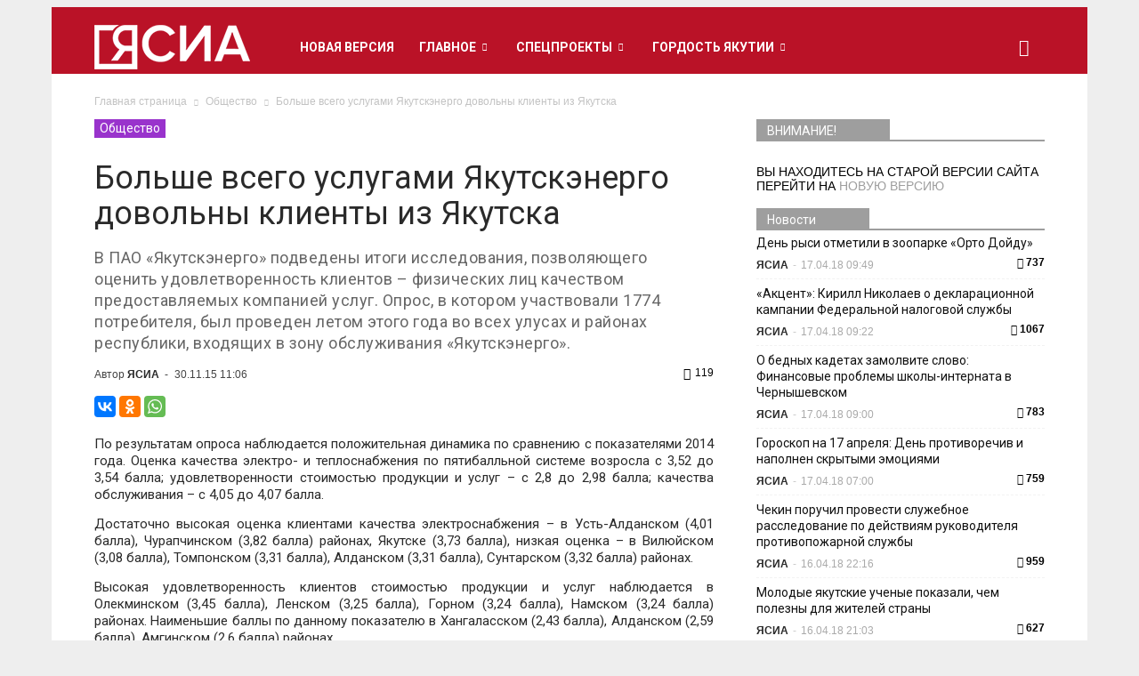

--- FILE ---
content_type: text/html; charset=UTF-8
request_url: https://archive.ysia.ru/wp-admin/admin-ajax.php?td_theme_name=Newspaper&v=6.5.1
body_size: 44
content:
{"15331":119}